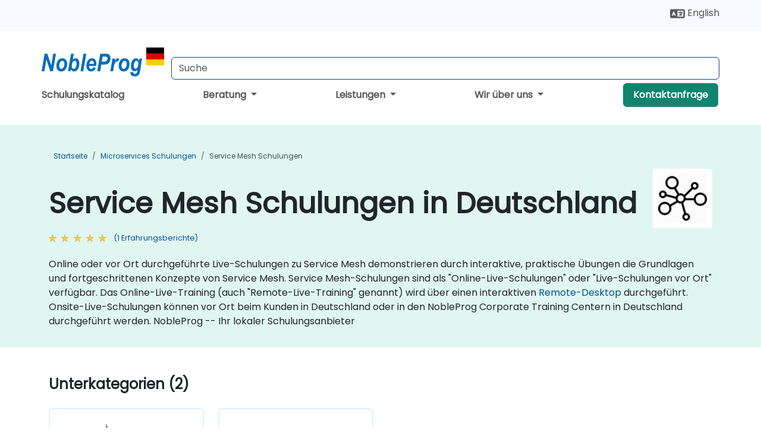

--- FILE ---
content_type: text/html; charset=UTF-8
request_url: https://www.nobleprog.de/service-mesh-schulungen
body_size: 12620
content:
<!DOCTYPE html>
<html lang="de" translate="no">
<head>
    <meta http-equiv="content-type" content="text/html; charset=utf-8">
    <meta name="viewport" content="width=device-width,initial-scale=1,maximum-scale=5,user-scalable=yes">
    <meta http-equiv="X-UA-Compatible" content="IE=edge">
    <meta name="HandheldFriendly" content="true">
        <link rel="canonical" href="https://www.nobleprog.de/service-mesh-schulungen">
        <meta name="description" content="Online oder vor Ort durchgeführte Live-Schulungen zu Service Mesh demonstrieren durch interaktive, praktische Übungen die Grundlagen und fortgeschrittenen Konzepte von Service Mesh. Service Mesh-Schulungen sind als &quot;Online-Live-Schulungen&quot; oder &quot;Live-Schulungen vor Ort&quot; verfügbar. Das Online-Live-Training (auch &quot;Remote-Live-Training&quot; genannt) wird über einen interaktiven Remote-Desktop durchgeführt. Onsite-Live-Schulungen können vor Ort beim Kunden in Deutschland oder in den NobleProg Corporate Training Centern in Deutschland durchgeführt werden. NobleProg -- Ihr lokaler Schulungsanbieter">
    <meta property="og:description" content="Online oder vor Ort durchgeführte Live-Schulungen zu Service Mesh demonstrieren durch interaktive, praktische Übungen die Grundlagen und fortgeschrittenen Konz">
    <link rel="alternate" href="https://www.nobleprog.de/service-mesh-schulungen" hreflang="x-default">
<link rel="alternate" href="https://www.nobleprog.de/service-mesh-schulungen" hreflang="de-de">
<link rel="alternate" href="https://www.nobleprog.de/service-mesh-schulungen" hreflang="de">
<link rel="alternate" href="https://www.nobleprog.de/en/service-mesh-training" hreflang="en-de">
<link rel="alternate" href="https://www.nobleprog.de/en/service-mesh-training" hreflang="en">

        <meta name="keywords" content="Service Mesh Schulung, Service Mesh boot camp, Service Mesh Abendkurse, Service Mesh Wochenendkurse">

    <link rel="preload" href="/npfrontend/nplib/css/poppins2.woff2" as="font" type="font/woff2" crossorigin>
    <link rel="preload" href="/npfrontend/nplib/plugins/fontawesome/webfonts/fa-solid-900-cust.woff2" as="font" type="font/woff2" crossorigin>
    <link rel="preconnect" href="https://piwik.nobleprog.com" crossorigin="anonymous">
    <link rel="preconnect" href="https://lhc.nobleprog.com" crossorigin="anonymous">
    <link rel="preload" href="/npfrontend/nplib/css/bootstrap/bootstrap-cust.min.css" as="style">
    <link rel="preload" href="/npfrontend/nplib/css/all.min.css?np032" as="style" media="screen">
    <link rel="preload" href="/npfrontend/nplib/js/jquery/jquery-4.0.0-beta.2.min.js" as="script">
    <link rel="preload" href="/npfrontend/nplib/js/bootstrap/bootstrap.bundle-cust.min.js" as="script">
    <link rel="preload" href="/npfrontend/nplib/js/custom/main.js?np005" as="script">
    <link rel="preload" href="/npfrontend/nptemplates/topmenu.min.js" as="script">
    <link rel="preload" href="/npfrontend/nplib/np_live_chat/np_live_chat.js" as="script">

    <link rel="preload" href="/npfrontend/nplib/js/custom/np-carousel/np-carousel.min.js" as="script">
    <link rel="preload" href="/npfrontend/nplib/js/custom/np-carousel/np-carousel.min.css" as="style" media="screen">
    <link rel="preload" href="/npfrontend/nplib/js/piwik.js" as="script">
    <title>Service Mesh Schulungen in Deutschland</title>

    <link href="/npfrontend/nplib/css/bootstrap/bootstrap-cust.min.css" rel="stylesheet" type="text/css">
    <link href="/npfrontend/nplib/css/all.min.css?np032" rel="stylesheet" type="text/css" media="screen">
    <link href="/npfrontend/nplib/js/custom/np-carousel/np-carousel.min.css" rel='stylesheet' type="text/css" media="screen">

    <!-- Define Javascript Libraries -->
    <script src="/npfrontend/nplib/js/jquery/jquery-4.0.0-beta.2.min.js"></script>
    <script src="/npfrontend/nplib/js/bootstrap/bootstrap.bundle-cust.min.js"></script>
    <script src="/npfrontend/nplib/js/custom/main.js?np005"></script>
    <script src="/npfrontend/nplib/js/custom/np-carousel/np-carousel.min.js"></script>

<!-- Open Graph -->
<meta property="og:title" content="Service Mesh Schulungen in Deutschland">
<meta property="og:url" content="https://www.nobleprog.de/service-mesh-schulungen">
<meta property="og:image" content="https://www.nobleprog.de/npfrontend/assets/images/opengraph/nobleprog-website.svg">
<meta property="og:type" content="website">
<meta name="author" content="NobleProg">

    <!-- MATOMO START - PIWIK -->
    <script>
        var _paq = _paq || [];
        _paq.push(['enableHeartBeatTimer', 10]);
        var dimensions = {"dimension4":"www.nobleprog.de"};
        _paq.push(['trackPageView', window.document.title, dimensions]);
        _paq.push(['enableLinkTracking']);
        (function() {
            var u = "//piwik.nobleprog.com/";
            _paq.push(['setTrackerUrl', u + 'piwik.php']);
            _paq.push(['setSiteId', 2]);
            _paq.push(["setDoNotTrack", 1]);
            var d = document,
                g = d.createElement('script'),
                s = d.getElementsByTagName('script')[0];
            g.type = 'text/javascript';
            g.async = true;
            g.defer = true;
            g.src = '/npfrontend/nplib/js/piwik.js';
            s.parentNode.insertBefore(g, s);
        })();
    </script>
    <!-- MATOMO END -->
    
    <!-- JSERR START -->
        <!-- End JSERR -->

    <link rel="icon" type="image/png" href="/favicon.png">
            <script>
            var Backdrop = {"settings":{"livechat":{"language":"\/ger","department":6,"lhc_url":"lhc.nobleprog.com","domain":"https:\/\/www.nobleprog.de\/"}}};
        </script>
        <script defer src="/npfrontend/nplib/np_live_chat/np_live_chat.js"></script>
    </head>

<body>
    <style>.sales-area-item{color:var(--link-grey);text-decoration:none;text-align:left;} .sales-area-item:hover{color:var(--bs-link-color)}</style>
    <nav id="contact-nav" class="container-fluid">
        <div class="container d-flex align-items-center justify-content-lg-end overflow-hidden" style='column-gap:14px; '>
                        <div id="lang-switch-links2">
                    <a title='Select Site Language' href='/en/service-mesh-training'><svg height='20px' viewBox='0 0 640 512'><use xlink:href='/npfrontend/assets/icons.svg#icon-lang-switch'></use></svg><span class='d-none d-lg-inline'> English</span></a>               </div>
                        <a id="selected-phone-anchor" class='d-none' href="tel:" rel="nofollow" onclick="return window.innerWidth < 768;" title="Telefonnummer für Kontakt">
                <svg width="18" height="18" viewBox="0 0 24 24"><use xlink:href="/npfrontend/assets/icons.svg#icon-phone"></use></svg>
                                                <span id="selected-phone-anchor-text"></span>
            </a>
            <a href="mailto: ?>" id="selected-email-anchor" class='d-none' title="Kontaktieren Sie uns per E-Mail">
            <svg width="18" height="18" viewBox="0 0 24 24"><use xlink:href="/npfrontend/assets/icons.svg#icon-envelope"></use></svg>
                <span class="np_mail" id='selected-email-anchor-text'></span>
            </a>
            <a class="btn-green btn-contactus d-lg-none" href="/contact-us">Kontaktanfrage</a>

                    </div>
    </nav>
        <script> const language_url = ''; getContactInfo(language_url); </script>

    <div id="choose-country-region" class="container topmenu">
        <nav class="navbar navbar-expand-md">
            <div class='d-flex w-100 justify-content-between'>
                <div class="d-flex align-items-md-end align-items-start flex-column flex-md-row w-100 gap-md-1">
                    <a href="/" title="Service Mesh Schulungen in Deutschland" class="d-flex w-md-50">
                        <svg width="206" height="50" viewBox="0 0 206 30">
    <!-- Logotype -->
    <use xlink:href="/npfrontend/assets/icons.svg#logotype" />
    <!-- Flag -->
    <use xlink:href="/npfrontend/assets/icons.svg#flag-de" x="176" y="-10" />
</svg>                    </a>
                    <form id="searchBarForm" method="GET" action="https://search.nobleprog.com" target="_blank" class="flex-grow-1 w-100 w-md-50" style="padding-left: 12px;">
                        <input type="text" name="q" style="border: 1px solid var(--bg-blue-dark);" autocomplete="on" class="form-control" aria-label="Search Courses" placeholder="Suche" size="10" maxlength="128" required="">
                        <input type="hidden" name="np_site" value="www.nobleprog.de">
                        <input type="hidden" name="lang" value="de">
                    </form>
                </div>
                <div class="mobile-menu">
                    <button class="navbar-toggler collapsed border-0" type="button" data-bs-toggle="collapse" data-bs-target="#navbarSupportedContent" aria-controls="navbarSupportedContent" aria-expanded="false" aria-label="Toggle navigation">
                        <span class="navbar-toggler-icon"></span>
                        <span class="navbar-toggler-icon"></span>
                        <span class="navbar-toggler-icon"></span>
                    </button>
                </div>
            </div>
            <div class="topmenu-navs collapse navbar-collapse" id="navbarSupportedContent">
                <ul class="nav-tabs navbar-nav" style="align-items: baseline;">
        <li class="col-md-auto menu menu-link lowercase"><a class="d-block" href="/schulungen">Schulungskatalog</a></li>
    <li class="col-md-auto menu dropdown nav-dropdown">
        <a class="dropdown-toggle main-nav-dropdown-toggle" data-bs-toggle="dropdown" href="#">
            Beratung            <b class="caret"></b>
        </a>
        <ul class="dropdown-menu main-nav-dropdown dropdown-index dropdown-menu-end">

                                <li><a class="d-block" href="/consultancy">Unser Ansatz</a></li>
                <li class='list-group-item'>
            <form action='/enquiry-v2?type=consultancy' method='GET'>
                <input type='hidden' name='type' value='consultancy'>
                <button class='btn btn-link text-decoration-none' >Beratungsanfrage</button>
            </form>
        </li>                    <li><a class="d-block" href="/consultancy-catalogue">Beratungskatalog</a></li>
                
        </ul>
    </li>

    <li class="col-md-auto menu dropdown nav-dropdown">
        <a class="dropdown-toggle main-nav-dropdown-toggle" data-bs-toggle="dropdown" href="#">
            Leistungen            <b class="caret"></b>
        </a>
        <ul class="dropdown-menu main-nav-dropdown dropdown-index dropdown-menu-end">

                                <li><a class="d-block" href="/digital-transformation">Digitale Transformation</a></li>
                                    <li><a class="d-block" href="/managed-training-services">Verwaltete Schulungsdienstleistung</a></li>
                                    <li><a class="d-block" href="/instructor-led-online-training-courses">Plattform für Schulungen</a></li>
                                    <li class="dropdown dropdown-sub-menu-container dropend">
                        <a class="dropdown-toggle dropdown-toggle-sub-menu" href="#" id="dropdownSubMenu" data-bs-toggle="dropdown">
                            <span class='dropdown-sub-menu-title'>
                                Reskilling                            </span>
                            <b class="caret"></b>
                        </a>
                        <ul class="dropdown-menu dropdown-sub-menu" aria-labelledby="dropdownSubMenu">
                                                            <li><a class="d-block" href="/what-is-reskilling">Was bedeutet Reskilling?</a></li>
                                                            <li><a class="d-block" href="/our-approach">Unser Ansatz</a></li>
                                                            <li><a class="d-block" href="/our-experience">Unsere Erfahrung</a></li>
                                                            <li><a class="d-block" href="/our-bootcamps">Unsere Bootcamps</a></li>
                                                    </ul>
                    </li>
                                <li><a class="d-block" href="/resources">Ressourcen</a></li>
                
        </ul>
    </li>

    <li class="col-md-auto menu dropdown nav-dropdown">
        <a class="dropdown-toggle main-nav-dropdown-toggle" data-bs-toggle="dropdown" href="#">
            Wir über uns            <b class="caret"></b>
        </a>
        <ul class="dropdown-menu main-nav-dropdown dropdown-index dropdown-menu-end">

                                <li><a class="d-block" href="/about-us">Wir über uns</a></li>
                                    <li><a class="d-block" href="/reason-for-existence">Firmenphilosophie</a></li>
                                    <li><a class="d-block" href="/certifications">Partner & Mitgliedschaften</a></li>
                                    <li><a class="d-block" href="/training-methods">Schulungsmethoden</a></li>
                                    <li><a class="d-block" href="/clients-and-references">Kunden</a></li>
                                    <li><a class="d-block" href="/e-certificate">E-Zertifikat</a></li>
                                    <li><a class="d-block" href="/testimonials">Erfahrungsberichte</a></li>
                                    <li><a class="d-block" href="/careers">Karrieren</a></li>
                                    <li><a class="d-block" href="/terms-and-conditions">T&C</a></li>
                                    <li><a class="d-block" href="/faqs">FAQ</a></li>
                
        </ul>
    </li>

    <li class='col-md-auto menu menu-link lowercase d-none d-lg-block'>
        <a class="btn-green btn-contactus" href="/contact-us">Kontaktanfrage</a>
    </li>
    
</ul>

<style>
    .course-catalogue-menu .columns:hover{
        background-color: inherit!important;
    }
.dropdown-sub-menu-container .dropdown-menu {
    display:none;
    margin-top: 0;
}
.dropdown-sub-menu-container:hover>.dropdown-sub-menu {display:block}
.dropdown-sub-menu-container.dropend .dropdown-toggle::after{
    border-top:0.35em solid transparent;
    border-bottom:0.35em solid transparent;
    border-left:0.35em solid
}

@media screen and (min-width: 769px) {
    .dropend:hover>.dropdown-sub-menu {
        position:absolute;
        top:0;
        left:100%
    }
    .dropdown-toggle-sub-menu>span {
        display:inline-block;
        width:90%
    }
}
</style>
<script async src="/npfrontend/nptemplates/topmenu.min.js"></script>            </div>
        </nav>
    </div>

    <!--CONTENT CONTAINER-->
    <main id="content-container">
        <style>
.category-header{display:flex;align-items:center;justify-content:space-between}
.category-header img{
    /* padding-top:2.5rem; */
    padding:.5rem;
    background-color:white;
    border-radius:6px;
    width:100px;height:100px;}
    #overview-text {padding-bottom:1em}
</style>
<div class="category-banner banner-header">
        <div class="container-fluid lightgreen">
        <div class="container main-breadcrumb">
            <div class="row col-md-12">
                    <nav aria-label="breadcrumb">
        <ol class="breadcrumb">
                                <li class="breadcrumb-item">
                        <a href="/">Startseite</a>
                    </li>
                                    <li class="breadcrumb-item">
                        <a href="/microservices-schulungen">Microservices Schulungen</a>
                    </li>
                                    <li class="breadcrumb-item active">
                        <a href="/service-mesh-schulungen" class="last-breadcrumb">Service Mesh Schulungen</a>
                    </li>
                        </ol>
    </nav>
            </div>
        </div>
    </div>
        <div class="container-fluid lightgreen">
        <div class="container">
            <div class="row">
                <div class="col-md-12">
                    <div class="category-header">
                        <h1 class="category-title" style="margin-bottom:-8px;">Service Mesh Schulungen in Deutschland</h1>
                                                    <div class="category-linkbox">
                                <img loading="eager" src="/sites/hitrahr/files/category_images/height35_scale/service-mesh-training.png" alt="Service Mesh Schulungen in Deutschland">                            </div>
                                            </div>
                                                            <a class='category-stars d-inline-block' href="#category-testimonials-list">
                        <div class="ratings">
                            <div class="empty-stars"></div>
                            <div id="category-colored-star" class="full-stars" data-rating="5"></div>
                        </div>
                        <span class="feedback">
                            (1 Erfahrungsberichte)
                        </span>
                    </a>
                                                            <div id="overview-text">
                        <p>Online oder vor Ort durchgeführte Live-Schulungen zu Service Mesh demonstrieren durch interaktive, praktische Übungen die Grundlagen und fortgeschrittenen Konzepte von Service Mesh.



Service Mesh-Schulungen sind als "Online-Live-Schulungen" oder "Live-Schulungen vor Ort" verfügbar. Das Online-Live-Training (auch "Remote-Live-Training" genannt) wird über einen interaktiven <a href="https://www.dadesktop.com/">Remote-Desktop</a> durchgeführt. Onsite-Live-Schulungen können vor Ort beim Kunden in Deutschland oder in den NobleProg Corporate Training Centern in Deutschland durchgeführt werden.



NobleProg -- Ihr lokaler Schulungsanbieter</p>                    </div>
                </div>
            </div>
        </div>
    </div>
                <div class="container mt-5 mb-4">
            <div class="row">
    <div class="col-md-12">
        <h3>
            Unterkategorien (2)        </h3>
    </div>
</div>
<div class="row">
            <div class="col-xxl-2 col-md-3 col-6 category-linkbox">
            <a class="card card-body upcoming-card" href="/istio-schulungen">
                <img loading="lazy" src="/sites/hitrahr/files/category_images/height35_scale/istio-training.png" alt="Istio">                <h4 class="mt-2" style="font-size:1rem;">Istio</h4>
            </a>
        </div>
            <div class="col-xxl-2 col-md-3 col-6 category-linkbox">
            <a class="card card-body upcoming-card" href="/envoy-proxy-schulungen">
                <img loading="lazy" src="/sites/hitrahr/files/category_images/height35_scale/envoy-proxy-training.png" alt="Envoy Proxy">                <h4 class="mt-2" style="font-size:1rem;">Envoy Proxy</h4>
            </a>
        </div>
    </div>        </div>
    </div>

<div class="container-fluid lightblue pt-4 pb-4">
    <div class="container">
            <div class="row">
        <h3 class="mb-3 mb-sm-4">Erkunden Sie unsere Kurse</h3>
                                    <div class="col-sm-12 col-lg-4 mb-4 cursor-pointer" onclick="location.href='/cc/istio';">
                    <div class="outline-course-box">
                        <a href="/cc/istio" >
                            <h2 class="text-black hover-text-underline elipsis">Erstellen eines Service Mesh mit Istio und Kubernetes</h2>
                        </a>
                        <span class="course-outline-hours">
                            <i class="fa fa-clock"></i>
                            14 Stunden                        </span>
                        <div class="cat-course-desc related">
                            <div role="definition" class="elipsis e4 course-def">
                                <p>    Istio ist ein quelloffener Service Mesh, der auf Kubernetes läuft, um sicher, beobachtbare und verwalbare Verbindungen zwischen Microservices bereitzustellen. Durch die Nutzung von Istios Envoy-basierten Sidecar-Proxys können Teams Richtlinien erzwingen, Kommunikation mit mTLS sichern, tiefgreifende Sichtbarkeit in den Datenverkehr gewinnen und Skalierbarkeit verbessern.</p><p>    Diese von einem Trainer geleitete Live-Training (online oder vor Ort) richtet sich an fortgeschrittene Ingenieure, die Microservices-Anwendungen mit Istio auf Kubernetes bereitstellen, sichern und verwalten möchten.</p><p>    Am Ende dieses Trainings werden die Teilnehmer in der Lage sein:</p><ul>    <li>        Istio auf Kubernetes-Clustern zu installieren und zu konfigurieren.    </li>    <li>        Service Mesh-Konzepte wie Verkehrsmanagement, Sicherheit und Beobachtbarkeit zu verstehen und anzuwenden.    </li>    <li>        Microservices-Anwendungen in einem Istio-Service Mesh bereitzustellen.    </li>    <li>        Dienst-zu-Dienst-Kommunikation mit mutual TLS (mTLS) und Zero Trust-Prinzipien zu sichern.    </li>    <li>        Microservices mit Prometheus, Grafana und Jaeger zu überwachen, zu tracen und zu troubleshooten.    </li>    <li>        Istio mit Calico für erweiterte Netzwerkrichtlinien und Sicherheit zu integrieren.    </li></ul><p>    <strong>Kursformat</strong></p><ul>    <li>        Interaktive Vorlesung und Diskussion.    </li>    <li>        Viele Übungen und Praxisübungen.    </li>    <li>        Hands-on-Implementierung in einer Live-Lab-Umgebung.    </li></ul><p>    <strong>Kursanpassungsoptionen</strong></p><ul>    <li>        Für ein angepasstes Training für diesen Kurs kontaktieren Sie uns, um die Anforderungen zu besprechen.    </li></ul>                            </div>
                            <div class='hover-text-underline' style='color:var(--bs-link-color);'> Mehr Informationen...</div>
                        </div>
                    </div>
                </div>
        <script type="application/ld+json">{
    "@context": "http://schema.org",
    "@type": "Course",
    "courseCode": "istio",
    "name": "Erstellen eines Service Mesh mit Istio und Kubernetes",
    "description": "    Istio ist ein quelloffener Service Mesh, der auf Kub...",
    "provider": {
        "@type": "Organization",
        "name": "NobleProg"
    },
    "offers": {
        "@type": "Offer",
        "category": "Paid"
    },
    "hasCourseInstance": {
        "@type": "CourseInstance",
        "courseMode": "Onsite",
        "courseWorkload": "PT14H"
    }
}</script>                <div class="col-sm-12 col-lg-4 mb-4 cursor-pointer" onclick="location.href='/cc/envoyproxy';">
                    <div class="outline-course-box">
                        <a href="/cc/envoyproxy" >
                            <h2 class="text-black hover-text-underline elipsis">Envoy Proxy: Moderner Service-Proxy und Datenebene für Service Meshes</h2>
                        </a>
                        <span class="course-outline-hours">
                            <i class="fa fa-clock"></i>
                            14 Stunden                        </span>
                        <div class="cat-course-desc related">
                            <div role="definition" class="elipsis e4 course-def">
                                <p>    Envoy Proxy ist ein hochleistungs-fähiger Edge- und Service-Proxy, der ursprünglich bei Lyft entwickelt wurde und nun als CNCF-Projekt in cloudbasierten Infrastrukturen weit verbreitet ist. Envoy fungiert als universelle Datenebene in Service-Mesh-Architekturen und ermöglicht dynamische Routing-Strategien, Observabilität und Zero Trust-Sicherheit für Microservices.</p><p>    Diese von einem Trainer geleitete Live-Schulung (online oder vor Ort) richtet sich an fortgeschrittene Ingenieure, die lernen möchten, Envoy Proxy in modernen Microservice- und Service-Mesh-Umgebungen bereitzustellen, zu konfigurieren und zu betreiben.</p><p>    Am Ende dieser Schulung werden die Teilnehmer folgendes können:</p><ul>    <li>        Envoy Proxy in Standalone- und Kubernetes-Umgebungen installieren und konfigurieren.    </li>    <li>        Verstehen Sie die Architektur von Envoy, einschließlich Filtern, Clustern und Listenern.    </li>    <li>        Traffic-Management-Richtlinien wie Wiederholungsversuche, Circuit Breaking und Load Balancing konfigurieren.    </li>    <li>        Sichere Kommunikation mit TLS/mTLS sicherstellen und Zero Trust-Prinzipien durchsetzen.    </li>    <li>        Envoy-Funktionalität mit WebAssembly (WASM)-Filtern erweitern.    </li>    <li>        Envoy in Service-Meshes wie Istio und Consul integrieren.    </li>    <li>        Microservice-Traffic mithilfe der Observabilität-Funktionen von Envoy überwachen, tracen und troubleshooten.    </li></ul><p>    <strong>Kursformat</strong></p><ul>    <li>        Interaktive Vorlesung und Diskussion.    </li>    <li>        Viele Übungen und Praxisübungen.    </li>    <li>        Hands-on-Implementierung in einer Live-Lab-Umgebung.    </li></ul><p>    <strong>Kursanpassungsmöglichkeiten</strong></p><ul>    <li>        Für eine angepasste Schulung für diesen Kurs kontaktieren Sie uns bitte, um die Details zu besprechen.    </li></ul>                            </div>
                            <div class='hover-text-underline' style='color:var(--bs-link-color);'> Mehr Informationen...</div>
                        </div>
                    </div>
                </div>
        <script type="application/ld+json">{
    "@context": "http://schema.org",
    "@type": "Course",
    "courseCode": "envoyproxy",
    "name": "Envoy Proxy: Moderner Service-Proxy und Datenebene f\u00fcr Service Meshes",
    "description": "    Envoy Proxy ist ein hochleistungs-f\u00e4higer Edge- und ...",
    "provider": {
        "@type": "Organization",
        "name": "NobleProg"
    },
    "offers": {
        "@type": "Offer",
        "category": "Paid"
    },
    "hasCourseInstance": {
        "@type": "CourseInstance",
        "courseMode": "Onsite",
        "courseWorkload": "PT14H"
    }
}</script>                <div class="col-sm-12 col-lg-4 mb-4 cursor-pointer" onclick="location.href='/cc/kumakbn';">
                    <div class="outline-course-box">
                        <a href="/cc/kumakbn" >
                            <h2 class="text-black hover-text-underline elipsis">Kuma Kubernetes</h2>
                        </a>
                        <span class="course-outline-hours">
                            <i class="fa fa-clock"></i>
                            35 Stunden                        </span>
                        <div class="cat-course-desc related">
                            <div role="definition" class="elipsis e4 course-def">
                                <p><span>Nach Abschluss dieses professionellen Trainings werden die Teilnehmer die notwendigen Kenntnisse und Fähigkeiten erworben haben, um Kuma Service Mesh in Kubernetes-Umgebungen effektiv zu implementieren, zu verwalten und zu skalieren. Sie werden fortgeschrittene Funktionen für Verkehrsrouting, Observabilität und Sicherheit implementieren können, um die Leistung und Zuverlässigkeit ihrer microservice-basierten Anwendungen zu optimieren.</span></p>                            </div>
                            <div class='hover-text-underline' style='color:var(--bs-link-color);'> Mehr Informationen...</div>
                        </div>
                    </div>
                </div>
        <script type="application/ld+json">{
    "@context": "http://schema.org",
    "@type": "Course",
    "courseCode": "kumakbn",
    "name": "Kuma Kubernetes",
    "description": "Nach Abschluss dieses professionellen Trainings werden d...",
    "provider": {
        "@type": "Organization",
        "name": "NobleProg"
    },
    "offers": {
        "@type": "Offer",
        "category": "Paid"
    },
    "hasCourseInstance": {
        "@type": "CourseInstance",
        "courseMode": "Onsite",
        "courseWorkload": "PT35H"
    }
}</script>        <p style="margin-bottom:0">Zuletzt aktualisiert: <time datetime="2025-11-03">2025-11-03</time></p>
    </div>
    </div>
</div>
    <div class="container" id="category-testimonials-list">
        <div class="row">
            <div class="col-sm-12">
                <h3 class="mt-4 mb-3"><i class="fa fa-comments"></i>Erfahrungsberichte(1)</h3>
            </div>
            <div>
    <div class="np-testimonial-carousel">
        <div class="np-carousel-container">
                            <div class="testimonial-card np-carousel-item">
                    <p class="elipsis e4 mb-0">die technische Vorbereitung von Lehrkräften</p>
                    <div class="course-outline-stars">
                        <div class="ratings">
                            <div class="empty-stars"></div>
                            <div id="testimonial-colored-star-tes240506eaf1" class="full-stars" data-rating="5.0"></div>
                        </div>
                    </div>
                    <h4 class="delegate-company elipsis e3">Giorgio  - Asystel-BDF S.p.A.</h4>
                                            <h5 class="testimonials-title">Kurs - Creating a Service Mesh with Istio and Kubernetes</h5>
                                                                <p><small class="testimonials-mt">Maschinelle Übersetzung</small></p>
                                    </div>
                                    </div>
    </div>
</div>
<script>
    initNpCarousel({
        carouselClass: '.np-testimonial-carousel', // Carousel container selector
        autoplayTransitionCss: '3s'
    });
</script>        </div>
    </div>
<div class="container pt-4 pb-4">
    <h3 class="mb-3"><i class="fa fa-calendar-star"></i>Kommende Kurse</h3>
    <div class='np-carousel-upcoming-course'>
        <span class="np-carousel-btn back-btn" role="button" aria-label="upcomming courses back slide carousel"></span> <!-- Back button -->
        <div class="np-carousel-container">
                            <div class="np-carousel-item upcoming-course">
                    <form action="/cc/kumakbn" method="get" class="uc-form">
                        <div class="card card-body mb-3 uc-card" onclick="this.closest('form').submit();">
                            <h4 class="card-title elipsis e3">Kuma Kubernetes</h4>
                            <div class="course-outline-calendar svg-info">
                                <i class="fa fa-calendar-day"></i>
                                2026-02-18 09:30                            </div>
                            <div class="course-outline-hours svg-info">
                                <i class="fa fa-clock"></i>
                                35 Stunden                            </div>
                            <div class="course-outline-location svg-info">
                                <i class="fa fa-map-marker-alt"></i>
                                München                            </div>
                                                            <div class="container">
                                    <div class="row">
                                        <div class="col-md-6 text-center price-card-sect">
                                            <span class="card-price"> 8680 EUR</span>
                                            <span class="uc-remote">(Online)</span>
                                        </div>
                                                                                <div class="col-md-6 text-center price-card-sect">
                                            <span class="card-price"> 9680 EUR</span>
                                            <span class="uc-classroom">(Schulungsraum)</span>
                                        </div>
                                                                            </div>
                                </div>
                                                    </div>
                        <input type="hidden" name="venue" value="de_24017">
                        <input type="hidden" name="start-date" value="2026-02-18">
                    </form>

                </div>
                <script type="application/ld+json">{
    "@context": "http://schema.org",
    "@type": "EducationEvent",
    "name": "Kuma Kubernetes",
    "description": "Kurs\u00fcbersicht:\u00a0Implementierung und Verwaltung von Kuma S...",
    "startDate": "2026-02-18",
    "url": "https://www.nobleprog.de/cc/kumakbn",
    "offers": {
        "@type": "Offer",
        "price": "9680",
        "priceCurrency": "EUR",
        "url": "https://www.nobleprog.de/cc/kumakbn",
        "availability": "http://schema.org/InStock",
        "validFrom": "2025-11-18"
    },
    "duration": "PT35H",
    "location": [
        {
            "@type": "VirtualLocation",
            "url": "https://www.dadesktop.com"
        },
        {
            "@type": "Place",
            "name": "M\u00fcnchen",
            "address": {
                "@type": "PostalAddress",
                "streetAddress": "Landshuter Allee 8-10",
                "addressLocality": "M\u00fcnchen",
                "postalCode": "80637",
                "addressCountry": "DE"
            }
        }
    ],
    "endDate": "2026-02-23",
    "eventAttendanceMode": "https://schema.org/MixedEventAttendanceMode",
    "eventStatus": "https://schema.org/EventScheduled",
    "performer": {
        "@type": "Organization",
        "name": "NobleProg"
    },
    "organizer": {
        "@type": "Organization",
        "name": "NobleProg",
        "url": "https://www.nobleprog.de/"
    },
    "image": [
        "https://www.nobleprog.de/sites/all/themes/common_images/logo/1x1/logo.gif",
        "https://www.nobleprog.de/sites/all/themes/common_images/logo/4x3/logo.gif",
        "https://www.nobleprog.de/sites/all/themes/common_images/logo/16x9/logo.gif"
    ]
}</script>                            <div class="np-carousel-item upcoming-course">
                    <form action="/cc/envoyproxy" method="get" class="uc-form">
                        <div class="card card-body mb-3 uc-card" onclick="this.closest('form').submit();">
                            <h4 class="card-title elipsis e3">Envoy Proxy: Moderner Service-Proxy und Datenebene für Service Meshes</h4>
                            <div class="course-outline-calendar svg-info">
                                <i class="fa fa-calendar-day"></i>
                                2026-03-04 09:30                            </div>
                            <div class="course-outline-hours svg-info">
                                <i class="fa fa-clock"></i>
                                14 Stunden                            </div>
                            <div class="course-outline-location svg-info">
                                <i class="fa fa-map-marker-alt"></i>
                                Köln                            </div>
                                                            <div class="container">
                                    <div class="row">
                                        <div class="col-md-6 text-center price-card-sect">
                                            <span class="card-price"> 3472 EUR</span>
                                            <span class="uc-remote">(Online)</span>
                                        </div>
                                                                                <div class="col-md-6 text-center price-card-sect">
                                            <span class="card-price"> 3872 EUR</span>
                                            <span class="uc-classroom">(Schulungsraum)</span>
                                        </div>
                                                                            </div>
                                </div>
                                                    </div>
                        <input type="hidden" name="venue" value="de_24014">
                        <input type="hidden" name="start-date" value="2026-03-04">
                    </form>

                </div>
                <script type="application/ld+json">{
    "@context": "http://schema.org",
    "@type": "EducationEvent",
    "name": "Envoy Proxy: Moderner Service-Proxy und Datenebene f\u00fcr Service Meshes",
    "description": "    Envoy Proxy ist ein hochleistungs-f\u00e4higer Edge- und ...",
    "startDate": "2026-03-04",
    "url": "https://www.nobleprog.de/cc/envoyproxy",
    "offers": {
        "@type": "Offer",
        "price": "3872",
        "priceCurrency": "EUR",
        "url": "https://www.nobleprog.de/cc/envoyproxy",
        "availability": "http://schema.org/InStock",
        "validFrom": "2025-12-04"
    },
    "duration": "PT14H",
    "location": [
        {
            "@type": "VirtualLocation",
            "url": "https://www.dadesktop.com"
        },
        {
            "@type": "Place",
            "name": "K\u00f6ln",
            "address": {
                "@type": "PostalAddress",
                "streetAddress": "Theodor-Heuss-Ring 23",
                "addressLocality": "K\u00f6ln, NW",
                "postalCode": "50668",
                "addressCountry": "DE"
            }
        }
    ],
    "endDate": "2026-03-06",
    "eventAttendanceMode": "https://schema.org/MixedEventAttendanceMode",
    "eventStatus": "https://schema.org/EventScheduled",
    "performer": {
        "@type": "Organization",
        "name": "NobleProg"
    },
    "organizer": {
        "@type": "Organization",
        "name": "NobleProg",
        "url": "https://www.nobleprog.de/"
    },
    "image": [
        "https://www.nobleprog.de/sites/all/themes/common_images/logo/1x1/logo.gif",
        "https://www.nobleprog.de/sites/all/themes/common_images/logo/4x3/logo.gif",
        "https://www.nobleprog.de/sites/all/themes/common_images/logo/16x9/logo.gif"
    ]
}</script>                            <div class="np-carousel-item upcoming-course">
                    <form action="/cc/envoyproxy" method="get" class="uc-form">
                        <div class="card card-body mb-3 uc-card" onclick="this.closest('form').submit();">
                            <h4 class="card-title elipsis e3">Envoy Proxy: Moderner Service-Proxy und Datenebene für Service Meshes</h4>
                            <div class="course-outline-calendar svg-info">
                                <i class="fa fa-calendar-day"></i>
                                2026-03-18 09:30                            </div>
                            <div class="course-outline-hours svg-info">
                                <i class="fa fa-clock"></i>
                                14 Stunden                            </div>
                            <div class="course-outline-location svg-info">
                                <i class="fa fa-map-marker-alt"></i>
                                Frankfurt am Main                            </div>
                                                            <div class="container">
                                    <div class="row">
                                        <div class="col-md-6 text-center price-card-sect">
                                            <span class="card-price"> 3472 EUR</span>
                                            <span class="uc-remote">(Online)</span>
                                        </div>
                                                                                <div class="col-md-6 text-center price-card-sect">
                                            <span class="card-price"> 3872 EUR</span>
                                            <span class="uc-classroom">(Schulungsraum)</span>
                                        </div>
                                                                            </div>
                                </div>
                                                    </div>
                        <input type="hidden" name="venue" value="de_24015">
                        <input type="hidden" name="start-date" value="2026-03-18">
                    </form>

                </div>
                <script type="application/ld+json">{
    "@context": "http://schema.org",
    "@type": "EducationEvent",
    "name": "Envoy Proxy: Moderner Service-Proxy und Datenebene f\u00fcr Service Meshes",
    "description": "    Envoy Proxy ist ein hochleistungs-f\u00e4higer Edge- und ...",
    "startDate": "2026-03-18",
    "url": "https://www.nobleprog.de/cc/envoyproxy",
    "offers": {
        "@type": "Offer",
        "price": "3872",
        "priceCurrency": "EUR",
        "url": "https://www.nobleprog.de/cc/envoyproxy",
        "availability": "http://schema.org/InStock",
        "validFrom": "2025-12-18"
    },
    "duration": "PT14H",
    "location": [
        {
            "@type": "VirtualLocation",
            "url": "https://www.dadesktop.com"
        },
        {
            "@type": "Place",
            "name": "Frankfurt am Main",
            "address": {
                "@type": "PostalAddress",
                "streetAddress": "Domstra\u00dfe 5",
                "addressLocality": "Frankfurt am Main, HE",
                "postalCode": "60528",
                "addressCountry": "DE"
            }
        }
    ],
    "endDate": "2026-03-20",
    "eventAttendanceMode": "https://schema.org/MixedEventAttendanceMode",
    "eventStatus": "https://schema.org/EventScheduled",
    "performer": {
        "@type": "Organization",
        "name": "NobleProg"
    },
    "organizer": {
        "@type": "Organization",
        "name": "NobleProg",
        "url": "https://www.nobleprog.de/"
    },
    "image": [
        "https://www.nobleprog.de/sites/all/themes/common_images/logo/1x1/logo.gif",
        "https://www.nobleprog.de/sites/all/themes/common_images/logo/4x3/logo.gif",
        "https://www.nobleprog.de/sites/all/themes/common_images/logo/16x9/logo.gif"
    ]
}</script>                            <div class="np-carousel-item upcoming-course">
                    <form action="/cc/envoyproxy" method="get" class="uc-form">
                        <div class="card card-body mb-3 uc-card" onclick="this.closest('form').submit();">
                            <h4 class="card-title elipsis e3">Envoy Proxy: Moderner Service-Proxy und Datenebene für Service Meshes</h4>
                            <div class="course-outline-calendar svg-info">
                                <i class="fa fa-calendar-day"></i>
                                2026-04-01 09:30                            </div>
                            <div class="course-outline-hours svg-info">
                                <i class="fa fa-clock"></i>
                                14 Stunden                            </div>
                            <div class="course-outline-location svg-info">
                                <i class="fa fa-map-marker-alt"></i>
                                Düsseldorf                            </div>
                                                            <div class="container">
                                    <div class="row">
                                        <div class="col-md-6 text-center price-card-sect">
                                            <span class="card-price"> 3472 EUR</span>
                                            <span class="uc-remote">(Online)</span>
                                        </div>
                                                                                <div class="col-md-6 text-center price-card-sect">
                                            <span class="card-price"> 3872 EUR</span>
                                            <span class="uc-classroom">(Schulungsraum)</span>
                                        </div>
                                                                            </div>
                                </div>
                                                    </div>
                        <input type="hidden" name="venue" value="de_24021">
                        <input type="hidden" name="start-date" value="2026-04-01">
                    </form>

                </div>
                <script type="application/ld+json">{
    "@context": "http://schema.org",
    "@type": "EducationEvent",
    "name": "Envoy Proxy: Moderner Service-Proxy und Datenebene f\u00fcr Service Meshes",
    "description": "    Envoy Proxy ist ein hochleistungs-f\u00e4higer Edge- und ...",
    "startDate": "2026-04-01",
    "url": "https://www.nobleprog.de/cc/envoyproxy",
    "offers": {
        "@type": "Offer",
        "price": "3872",
        "priceCurrency": "EUR",
        "url": "https://www.nobleprog.de/cc/envoyproxy",
        "availability": "http://schema.org/InStock",
        "validFrom": "2026-01-01"
    },
    "duration": "PT14H",
    "location": [
        {
            "@type": "VirtualLocation",
            "url": "https://www.dadesktop.com"
        },
        {
            "@type": "Place",
            "name": "D\u00fcsseldorf",
            "address": {
                "@type": "PostalAddress",
                "streetAddress": "Mindener Str. 30",
                "addressLocality": "D\u00fcsseldorf",
                "postalCode": "40227",
                "addressCountry": "DE"
            }
        }
    ],
    "endDate": "2026-04-03",
    "eventAttendanceMode": "https://schema.org/MixedEventAttendanceMode",
    "eventStatus": "https://schema.org/EventScheduled",
    "performer": {
        "@type": "Organization",
        "name": "NobleProg"
    },
    "organizer": {
        "@type": "Organization",
        "name": "NobleProg",
        "url": "https://www.nobleprog.de/"
    },
    "image": [
        "https://www.nobleprog.de/sites/all/themes/common_images/logo/1x1/logo.gif",
        "https://www.nobleprog.de/sites/all/themes/common_images/logo/4x3/logo.gif",
        "https://www.nobleprog.de/sites/all/themes/common_images/logo/16x9/logo.gif"
    ]
}</script>                            <div class="np-carousel-item upcoming-course">
                    <form action="/cc/envoyproxy" method="get" class="uc-form">
                        <div class="card card-body mb-3 uc-card" onclick="this.closest('form').submit();">
                            <h4 class="card-title elipsis e3">Envoy Proxy: Moderner Service-Proxy und Datenebene für Service Meshes</h4>
                            <div class="course-outline-calendar svg-info">
                                <i class="fa fa-calendar-day"></i>
                                2026-04-15 09:30                            </div>
                            <div class="course-outline-hours svg-info">
                                <i class="fa fa-clock"></i>
                                14 Stunden                            </div>
                            <div class="course-outline-location svg-info">
                                <i class="fa fa-map-marker-alt"></i>
                                Dresden                            </div>
                                                            <div class="container">
                                    <div class="row">
                                        <div class="col-md-6 text-center price-card-sect">
                                            <span class="card-price"> 3472 EUR</span>
                                            <span class="uc-remote">(Online)</span>
                                        </div>
                                                                                <div class="col-md-6 text-center price-card-sect">
                                            <span class="card-price"> 3872 EUR</span>
                                            <span class="uc-classroom">(Schulungsraum)</span>
                                        </div>
                                                                            </div>
                                </div>
                                                    </div>
                        <input type="hidden" name="venue" value="de_24022">
                        <input type="hidden" name="start-date" value="2026-04-15">
                    </form>

                </div>
                <script type="application/ld+json">{
    "@context": "http://schema.org",
    "@type": "EducationEvent",
    "name": "Envoy Proxy: Moderner Service-Proxy und Datenebene f\u00fcr Service Meshes",
    "description": "    Envoy Proxy ist ein hochleistungs-f\u00e4higer Edge- und ...",
    "startDate": "2026-04-15",
    "url": "https://www.nobleprog.de/cc/envoyproxy",
    "offers": {
        "@type": "Offer",
        "price": "3872",
        "priceCurrency": "EUR",
        "url": "https://www.nobleprog.de/cc/envoyproxy",
        "availability": "http://schema.org/InStock",
        "validFrom": "2026-01-15"
    },
    "duration": "PT14H",
    "location": [
        {
            "@type": "VirtualLocation",
            "url": "https://www.dadesktop.com"
        },
        {
            "@type": "Place",
            "name": "Dresden",
            "address": {
                "@type": "PostalAddress",
                "streetAddress": "Wei\u00dferitzstra\u00dfe 3 ",
                "addressLocality": "Dresden",
                "postalCode": "D-01067",
                "addressCountry": "DE"
            }
        }
    ],
    "endDate": "2026-04-17",
    "eventAttendanceMode": "https://schema.org/MixedEventAttendanceMode",
    "eventStatus": "https://schema.org/EventScheduled",
    "performer": {
        "@type": "Organization",
        "name": "NobleProg"
    },
    "organizer": {
        "@type": "Organization",
        "name": "NobleProg",
        "url": "https://www.nobleprog.de/"
    },
    "image": [
        "https://www.nobleprog.de/sites/all/themes/common_images/logo/1x1/logo.gif",
        "https://www.nobleprog.de/sites/all/themes/common_images/logo/4x3/logo.gif",
        "https://www.nobleprog.de/sites/all/themes/common_images/logo/16x9/logo.gif"
    ]
}</script>                            <div class="np-carousel-item upcoming-course">
                    <form action="/cc/istio" method="get" class="uc-form">
                        <div class="card card-body mb-3 uc-card" onclick="this.closest('form').submit();">
                            <h4 class="card-title elipsis e3">Erstellen eines Service Mesh mit Istio und Kubernetes</h4>
                            <div class="course-outline-calendar svg-info">
                                <i class="fa fa-calendar-day"></i>
                                2026-04-29 09:30                            </div>
                            <div class="course-outline-hours svg-info">
                                <i class="fa fa-clock"></i>
                                14 Stunden                            </div>
                            <div class="course-outline-location svg-info">
                                <i class="fa fa-map-marker-alt"></i>
                                Leipzig                            </div>
                                                            <div class="container">
                                    <div class="row">
                                        <div class="col-md-6 text-center price-card-sect">
                                            <span class="card-price"> 3472 EUR</span>
                                            <span class="uc-remote">(Online)</span>
                                        </div>
                                                                                <div class="col-md-6 text-center price-card-sect">
                                            <span class="card-price"> 3872 EUR</span>
                                            <span class="uc-classroom">(Schulungsraum)</span>
                                        </div>
                                                                            </div>
                                </div>
                                                    </div>
                        <input type="hidden" name="venue" value="de_24020">
                        <input type="hidden" name="start-date" value="2026-04-29">
                    </form>

                </div>
                <script type="application/ld+json">{
    "@context": "http://schema.org",
    "@type": "EducationEvent",
    "name": "Erstellen eines Service Mesh mit Istio und Kubernetes",
    "description": "    Istio ist ein quelloffener Service Mesh, der auf Kub...",
    "startDate": "2026-04-29",
    "url": "https://www.nobleprog.de/cc/istio",
    "offers": {
        "@type": "Offer",
        "price": "3872",
        "priceCurrency": "EUR",
        "url": "https://www.nobleprog.de/cc/istio",
        "availability": "http://schema.org/InStock",
        "validFrom": "2026-01-29"
    },
    "duration": "PT14H",
    "location": [
        {
            "@type": "VirtualLocation",
            "url": "https://www.dadesktop.com"
        },
        {
            "@type": "Place",
            "name": "Leipzig",
            "address": {
                "@type": "PostalAddress",
                "streetAddress": "Arthur-Hoffmann Str.",
                "addressLocality": "Leipzig",
                "postalCode": "04107",
                "addressCountry": "DE"
            }
        }
    ],
    "endDate": "2026-05-01",
    "eventAttendanceMode": "https://schema.org/MixedEventAttendanceMode",
    "eventStatus": "https://schema.org/EventScheduled",
    "performer": {
        "@type": "Organization",
        "name": "NobleProg"
    },
    "organizer": {
        "@type": "Organization",
        "name": "NobleProg",
        "url": "https://www.nobleprog.de/"
    },
    "image": [
        "https://www.nobleprog.de/sites/all/themes/common_images/logo/1x1/logo.gif",
        "https://www.nobleprog.de/sites/all/themes/common_images/logo/4x3/logo.gif",
        "https://www.nobleprog.de/sites/all/themes/common_images/logo/16x9/logo.gif"
    ]
}</script>                    </div>
        <span class="np-carousel-btn next-btn" role="button" aria-label="upcomming courses next slide carousel"></span> <!-- Next button -->
    </div>
</div>
<script>
    initNpCarousel({
        carouselClass: '.np-carousel-upcoming-course', // Carousel container selector
        draggable: false,
        maxItem: 4,
        autoplayInterval: null
    });
</script>
<div id="region-dropdown" class="container-fluid mt-3 mb-3">
    <div class="container">
        <div class="row region-dropdown-container px-0 justify-content-center">
            <div class="col-lg-4 region-dropdown">
                <h3>
                    <svg viewBox="0 0 100 100" height="100" width="100">
                        <use xlink:href="/npfrontend/assets/icons.svg#icon-regions"></use>
                    </svg>
                    <span>Andere Regionen in Deutschland</span>
                </h3>

                <select class="hidden" id="cat-region-dropdown" size="1" name="jumpit" onchange="document.location.href=this.value" aria-label="select region where you want a training">
                    <option selected value="">Standort</option>
                </select>
                <div id="cat-region-links">
                    <a style="font-weight: 600;"  href='/service-mesh/schulungen/online'>Online</a><a style="font-weight: 600;"  href='/service-mesh/schulungen/berlin'>Berlin</a><a style="font-weight: 600;"  href='/service-mesh/schulungen/bonn'>Bonn</a><a style="font-weight: 600;"  href='/service-mesh/schulungen/bremen'>Bremen</a><a style="font-weight: 600;"  href='/service-mesh/schulungen/dresden'>Dresden</a><a style="font-weight: 600;"  href='/service-mesh/schulungen/dusseldorf'>Düsseldorf</a><a style="font-weight: 600;"  href='/service-mesh/schulungen/erfurt'>Erfurt</a><a style="font-weight: 600;"  href='/service-mesh/schulungen/frankfurt-am-main'>Frankfurt am Main</a><a style="font-weight: 600;"  href='/service-mesh/schulungen/hamburg'>Hamburg</a><a style="font-weight: 600;"  href='/service-mesh/schulungen/hannover'>Hannover</a><a style="font-weight: 600;"  href='/service-mesh/schulungen/koln'>Köln</a><a style="font-weight: 600;"  href='/service-mesh/schulungen/leipzig'>Leipzig</a><a style="font-weight: 600;"  href='/service-mesh/schulungen/munchen'>München</a><a style="font-weight: 600;"  href='/service-mesh/schulungen/nurnberg'>Nürnberg</a><a style="font-weight: 600;"  href='/service-mesh/schulungen/stuttgart'>Stuttgart</a>                </div>
            </div>

            <div class=" col-lg-4 consulting">
                <h3>
                    <svg viewBox="0 0 100 100" height="100" width="100">
                        <use xlink:href="/npfrontend/assets/icons.svg#icon-countries"></use>
                    </svg>
                    <span> Andere Länder</span>
                </h3>
                <a href="#choose-country-region" onclick="isl_switch('isl-domain-switch')" title="Webseite-Land oder -Sprache ändern"> Diese Kurse sind auch in anderen Ländern verfügbar</a>
            </div>

                            <div class="col-lg-4 consulting">
                    <h3>
                        <svg viewBox="0 0 26.458333 26.458333" height="100" width="100">
                            <use xlink:href="/npfrontend/assets/icons.svg#icon-consulting"></use>
                        </svg>
                                                    <span> Beratung</span>
                                            </h3>
                    <a href="/consulting/service-mesh">Service Mesh Beratung</a>
                                    </div>
                    </div>
    </div>
</div>

    <div class='container py-4 keywords' style='color:var(--link-grey);text-align:justify;'>
        Service Mesh Schulung, Service Mesh boot camp, Service Mesh Abendkurse, Service Mesh Wochenendkurse, Service Mesh Kurs, Service Mesh Training, Service Mesh Seminar, Service Mesh Seminare, Service Mesh Privatkurs, Service Mesh Coaching, Service Mesh Lehrer    </div>
    </main>

            <div id="isl-domain-switch" class="isl container nav-hide">
    <div class='d-flex align-items-center mb-2 mt-4 justify-content-between'>
        <h2 class="block-title my-0">Diese Seite in anderen Ländern/Regionen</h2>
        <div class='d-flex justify-content-center align-items-center'>
            <button type="button" class="btn-close p-0" onclick="isl_switch('isl-domain-switch')"></button>
        </div>
    </div>
        <div>
        <input type="radio" name="sections" style="display:none" id="Europe"  checked>
        <article>
            <div class="row">
                <div class="col-sm-12">
                    <h3 class="mt-4 mb-2">Europe</h3>
                </div>
                                <div class="col-sm-3 mt-1 mb-1"><a id="current-site" href='/'>Deutschland (Germany)</a></div>
                                <div class="col-sm-3 mt-1 mb-1"><a href='https://www.nobleprog.at/service-mesh-schulungen'>Österreich (Austria)</a></div>
                                <div class="col-sm-3 mt-1 mb-1"><a href='https://www.nobleprog.ch/service-mesh-schulungen'>Schweiz (Switzerland)</a></div>
                                <div class="col-sm-3 mt-1 mb-1"><a href='https://www.nobleprog.cz/service-mesh-skoleni'>Czech Republic</a></div>
                                <div class="col-sm-3 mt-1 mb-1"><a href='https://www.nobleprog.dk/service-mesh-training'>Denmark</a></div>
                                <div class="col-sm-3 mt-1 mb-1"><a href='https://www.nobleprog.ee/service-mesh-training'>Estonia</a></div>
                                <div class="col-sm-3 mt-1 mb-1"><a href='https://www.nobleprog.fi/service-mesh-training'>Finland</a></div>
                                <div class="col-sm-3 mt-1 mb-1"><a href='https://www.nobleprog.gr/seminaria-service-mesh'>Greece</a></div>
                                <div class="col-sm-3 mt-1 mb-1"><a href='https://www.nobleprog.hu/service-mesh-kepzesek'>Magyarország (Hungary)</a></div>
                                <div class="col-sm-3 mt-1 mb-1"><a href='https://www.nobleprog.ie/service-mesh-training'>Ireland</a></div>
                                <div class="col-sm-3 mt-1 mb-1"><a href='https://www.nobleprog.lu/service-mesh-training'>Luxembourg</a></div>
                                <div class="col-sm-3 mt-1 mb-1"><a href='https://www.nobleprog.lv/service-mesh-training'>Latvia</a></div>
                                <div class="col-sm-3 mt-1 mb-1"><a href='https://www.nobleprog.es/cursos-service-mesh'>España (Spain)</a></div>
                                <div class="col-sm-3 mt-1 mb-1"><a href='https://www.nobleprog.it/corsi-service-mesh'>Italia (Italy)</a></div>
                                <div class="col-sm-3 mt-1 mb-1"><a href='https://www.nobleprog.lt/service-mesh-training'>Lithuania</a></div>
                                <div class="col-sm-3 mt-1 mb-1"><a href='https://www.nobleprog.nl/service-mesh-opleiding'>Nederland (Netherlands)</a></div>
                                <div class="col-sm-3 mt-1 mb-1"><a href='https://www.nobleprog.co.no/service-mesh-trening'>Norway</a></div>
                                <div class="col-sm-3 mt-1 mb-1"><a href='https://www.nobleprog.pt/cursos-service-mesh'>Portugal</a></div>
                                <div class="col-sm-3 mt-1 mb-1"><a href='https://www.nobleprog.ro/cursuri-service-mesh'>România (Romania)</a></div>
                                <div class="col-sm-3 mt-1 mb-1"><a href='https://www.nobleprog.se/service-mesh-utbildningar'>Sverige (Sweden)</a></div>
                                <div class="col-sm-3 mt-1 mb-1"><a href='https://www.nobleprog.com.tr/service-mesh-egitimi'>Türkiye (Turkey)</a></div>
                                <div class="col-sm-3 mt-1 mb-1"><a href='https://www.nobleprog.com.mt/service-mesh-training'>Malta</a></div>
                                <div class="col-sm-3 mt-1 mb-1"><a href='https://www.nobleprog.be/formations-service-mesh'>Belgique (Belgium)</a></div>
                                <div class="col-sm-3 mt-1 mb-1"><a href='https://www.nobleprog.fr/formations-service-mesh'>France</a></div>
                                <div class="col-sm-3 mt-1 mb-1"><a href='https://www.nobleprog.pl/szkolenia-service-mesh'>Polska (Poland)</a></div>
                                <div class="col-sm-3 mt-1 mb-1"><a href='https://www.nobleprog.co.uk/service-mesh-training'>United Kingdom</a></div>
                                <div class="col-sm-3 mt-1 mb-1"><a href='https://www.nobleprog.bg/service-mesh-obuchenie'>Bulgaria</a></div>
                                <div class="col-sm-3 mt-1 mb-1"><a href='https://www.nobleprog.md/cursuri-service-mesh'>Moldova</a></div>
                                <div class="col-sm-3 mt-1 mb-1"><a href='https://www.nobleprog.sk/service-mesh-training'>Slovakia</a></div>
                                <div class="col-sm-3 mt-1 mb-1"><a href='https://www.nobleprog.si/service-mesh-training'>Slovenia</a></div>
                                <div class="col-sm-3 mt-1 mb-1"><a href='https://www.nobleprog.com.hr/service-mesh-training'>Croatia</a></div>
                                <div class="col-sm-3 mt-1 mb-1"><a href='https://www.nobleprog.co.rs/service-mesh-training'>Serbia</a></div>
                            </div>
        </article>
    </div>
        <div>
        <input type="radio" name="sections" style="display:none" id="Asia" >
        <article>
            <div class="row">
                <div class="col-sm-12">
                    <h3 class="mt-4 mb-2">Asia Pacific</h3>
                </div>
                                <div class="col-sm-3 mt-1 mb-1"><a href='https://www.nobleprog.cn/service-mesh-peixun'>中国 (China)</a></div>
                                <div class="col-sm-3 mt-1 mb-1"><a class="isl-indent" href='https://www.nobleprog.hk/service-mesh-training'>香港 (Hong Kong)</a></div>
                                <div class="col-sm-3 mt-1 mb-1"><a class="isl-indent" href='https://www.nobleprog.mo/service-mesh-training'>澳門 (Macao)</a></div>
                                <div class="col-sm-3 mt-1 mb-1"><a class="isl-indent" href='https://www.nobleprog.tw/service-mesh-peixun'>台灣 (Taiwan)</a></div>
                                <div class="col-sm-3 mt-1 mb-1"><a href='https://www.nobleprog.co.jp/service-mesh-training'>日本 (Japan)</a></div>
                                <div class="col-sm-3 mt-1 mb-1"><a href='https://www.nobleprog.com.au/service-mesh-training'>Australia</a></div>
                                <div class="col-sm-3 mt-1 mb-1"><a href='https://www.nobleprog.com.my/service-mesh-training'>Malaysia</a></div>
                                <div class="col-sm-3 mt-1 mb-1"><a href='https://www.nobleprog.co.nz/service-mesh-training'>New Zealand</a></div>
                                <div class="col-sm-3 mt-1 mb-1"><a href='https://www.nobleprog.com.ph/service-mesh-training'>Philippines</a></div>
                                <div class="col-sm-3 mt-1 mb-1"><a href='https://www.nobleprog.com.sg/service-mesh-training'>Singapore</a></div>
                                <div class="col-sm-3 mt-1 mb-1"><a href='https://www.nobleprog.co.th/service-mesh-training'>Thailand</a></div>
                                <div class="col-sm-3 mt-1 mb-1"><a href='https://www.nobleprog.com.vn/khoa-hoc-service-mesh'>Vietnam</a></div>
                                <div class="col-sm-3 mt-1 mb-1"><a href='https://www.nobleprog.in/service-mesh-training'>India</a></div>
                                <div class="col-sm-3 mt-1 mb-1"><a href='https://www.nobleprog.co.kr/service-mesh-training'>South Korea</a></div>
                                <div class="col-sm-3 mt-1 mb-1"><a href='https://www.nobleprog.com.pk/service-mesh-training'>Pakistan</a></div>
                                <div class="col-sm-3 mt-1 mb-1"><a href='https://www.nobleprog.lk/service-mesh-training'>Sri Lanka</a></div>
                                <div class="col-sm-3 mt-1 mb-1"><a href='https://www.nobleprog.id/service-mesh-training'>Indonesia</a></div>
                                <div class="col-sm-3 mt-1 mb-1"><a href='https://www.nobleprog-kz.com/service-mesh-training'>Kazakhstan</a></div>
                                <div class="col-sm-3 mt-1 mb-1"><a href='https://www.nobleprog-bt.com/service-mesh-training'>Bhutan</a></div>
                                <div class="col-sm-3 mt-1 mb-1"><a href='https://www.nobleprog-np.com/service-mesh-training'>Nepal</a></div>
                                <div class="col-sm-3 mt-1 mb-1"><a href='https://www.nobleprog.co.uz/service-mesh-training'>Uzbekistan</a></div>
                            </div>
        </article>
    </div>
        <div>
        <input type="radio" name="sections" style="display:none" id="North" >
        <article>
            <div class="row">
                <div class="col-sm-12">
                    <h3 class="mt-4 mb-2">North America</h3>
                </div>
                                <div class="col-sm-3 mt-1 mb-1"><a href='https://www.nobleprog.ca/service-mesh-training'>Canada</a></div>
                                <div class="col-sm-3 mt-1 mb-1"><a href='https://www.nobleprog.com/service-mesh-training'>USA</a></div>
                                <div class="col-sm-3 mt-1 mb-1"><a href='https://www.nobleprog.co.cr/cursos-service-mesh'>Costa Rica</a></div>
                                <div class="col-sm-3 mt-1 mb-1"><a href='https://www.nobleprog.com.gt/cursos-service-mesh'>Guatemala</a></div>
                                <div class="col-sm-3 mt-1 mb-1"><a href='https://www.nobleprog.mx/cursos-service-mesh'>México (Mexico)</a></div>
                                <div class="col-sm-3 mt-1 mb-1"><a href='https://www.nobleprog.com.pa/cursos-service-mesh'>Panama</a></div>
                            </div>
        </article>
    </div>
        <div>
        <input type="radio" name="sections" style="display:none" id="South" >
        <article>
            <div class="row">
                <div class="col-sm-12">
                    <h3 class="mt-4 mb-2">South America</h3>
                </div>
                                <div class="col-sm-3 mt-1 mb-1"><a href='https://www.nobleprog.com.br/cursos-service-mesh'>Brasil (Brazil)</a></div>
                                <div class="col-sm-3 mt-1 mb-1"><a href='https://www.nobleprog.com.ar/cursos-service-mesh'>Argentina</a></div>
                                <div class="col-sm-3 mt-1 mb-1"><a href='https://www.nobleprog.cl/cursos-service-mesh'>Chile</a></div>
                                <div class="col-sm-3 mt-1 mb-1"><a href='https://www.nobleprog.com.ec/cursos-service-mesh'>Ecuador</a></div>
                                <div class="col-sm-3 mt-1 mb-1"><a href='https://www.nobleprog.co/cursos-service-mesh'>Colombia</a></div>
                                <div class="col-sm-3 mt-1 mb-1"><a href='https://www.nobleprog.com.pe/cursos-service-mesh'>Peru</a></div>
                                <div class="col-sm-3 mt-1 mb-1"><a href='https://www.nobleprog.com.uy/cursos-service-mesh'>Uruguay</a></div>
                                <div class="col-sm-3 mt-1 mb-1"><a href='https://www.nobleprog.com.ve/cursos-service-mesh'>Venezuela</a></div>
                                <div class="col-sm-3 mt-1 mb-1"><a href='https://www.nobleprog.com.bo/cursos-service-mesh'>Bolivia</a></div>
                            </div>
        </article>
    </div>
        <div>
        <input type="radio" name="sections" style="display:none" id="Africa" >
        <article>
            <div class="row">
                <div class="col-sm-12">
                    <h3 class="mt-4 mb-2">Africa / Middle East</h3>
                </div>
                                <div class="col-sm-3 mt-1 mb-1"><a href='https://www.nobleprog.ae/service-mesh-training'>United Arab Emirates</a></div>
                                <div class="col-sm-3 mt-1 mb-1"><a href='https://www.nobleprog.qa/service-mesh-training'>Qatar</a></div>
                                <div class="col-sm-3 mt-1 mb-1"><a href='https://www.nobleprog.com.eg/service-mesh-training'>Egypt</a></div>
                                <div class="col-sm-3 mt-1 mb-1"><a href='https://www.nobleprog-ksa.com/service-mesh-training'>Saudi Arabia</a></div>
                                <div class="col-sm-3 mt-1 mb-1"><a href='https://www.nobleprog.co.za/service-mesh-training'>South Africa</a></div>
                                <div class="col-sm-3 mt-1 mb-1"><a href='https://www.nobleprog.co.ma/service-mesh-training'>Morocco</a></div>
                                <div class="col-sm-3 mt-1 mb-1"><a href='https://www.nobleprog.tn/service-mesh-training'>Tunisia</a></div>
                                <div class="col-sm-3 mt-1 mb-1"><a href='https://www.nobleprog-kw.com/service-mesh-training'>Kuwait</a></div>
                                <div class="col-sm-3 mt-1 mb-1"><a href='https://www.nobleprog-om.com/service-mesh-training'>Oman</a></div>
                                <div class="col-sm-3 mt-1 mb-1"><a href='https://www.nobleprog.co.ke/service-mesh-training'>Kenya</a></div>
                                <div class="col-sm-3 mt-1 mb-1"><a href='https://www.nobleprog.com.ng/service-mesh-training'>Nigeria</a></div>
                                <div class="col-sm-3 mt-1 mb-1"><a href='https://www.nobleprog.co.bw/service-mesh-training'>Botswana</a></div>
                            </div>
        </article>
    </div>
        <div>
        <input type="radio" name="sections" style="display:none" id="Other" >
        <article>
            <div class="row">
                <div class="col-sm-12">
                    <h3 class="mt-4 mb-2">Other sites</h3>
                </div>
                                <div class="col-sm-3 mt-1 mb-1"><a href='https://hr.nobleprog.com'>Personalwesen</a></div>
                                <div class="col-sm-3 mt-1 mb-1"><a href='https://training-course-material.com/training/Main_Page'>Trainingsmaterialien</a></div>
                                <div class="col-sm-3 mt-1 mb-1"><a href='https://training-franchise.com'>NobleProg Franchise</a></div>
                                <div class="col-sm-3 mt-1 mb-1"><a href='https://www.dadesktop.com/'>DaDesktop - Cloud Desktop</a></div>
                            </div>
        </article>
    </div>
    </div>        <script>
          const fragment = window.location.hash;
          if(fragment && fragment == '#choose-country-region') {
            isl_switch('isl-domain-switch');
          }
        </script>
    
    <!-- FOOTER -->
    <footer class="footer">
    <!-- Footer Nav -->
    <div class="container footer-navs">
        <div class="row">
            <div class="col-md-3">
    <p>Seminarübersicht</p>
    <ul class="list-group">
                    <li class="list-group-item"><a href="/schulungen">
              Katalog            </a></li>
                      <li class="list-group-item"><a href="/course-discounts">
              Aktionen            </a></li>
                      <li class="list-group-item"><a href="/training-methods">
              Schulungsmethoden            </a></li>
                      <li class="list-group-item"><a href="/resources">
              Ressourcen            </a></li>
              </ul>
</div><div class="col-md-3">
    <p>Beratung</p>
    <ul class="list-group">
                    <li class="list-group-item"><a href="/consultancy">
              Unser Ansatz            </a></li>
                      <li class="list-group-item"><a href="/case-studies">
              Fallstudien            </a></li>
          <li class='list-group-item'>
            <form action='/enquiry-v2?type=consultancy' method='GET'>
                <input type='hidden' name='type' value='consultancy'>
                <button class='btn btn-link text-decoration-none' >Beratungsanfrage</button>
            </form>
        </li>            <li class="list-group-item"><a href="/consultancy-catalogue">
              Beratungskatalog            </a></li>
              </ul>
</div><div class="col-md-3">
    <p>Leistungen</p>
    <ul class="list-group">
                    <li class="list-group-item"><a href="/digital-transformation">
              Digitale Transformation            </a></li>
                      <li class="list-group-item"><a href="/managed-training-services">
              Verwaltete Schulungsdienstleistung            </a></li>
                      <li class="list-group-item"><a href="/instructor-led-online-training-courses">
              Plattform für Schulungen            </a></li>
              </ul>
</div><div class="col-md-3">
    <p>Wir über uns</p>
    <ul class="list-group">
                    <li class="list-group-item"><a href="/about-us">
              Wir über uns            </a></li>
                      <li class="list-group-item"><a href="/contact-us">
              Kontakt/Impressum            </a></li>
                      <li class="list-group-item"><a href="/certifications">
              Partner            </a></li>
                      <li class="list-group-item"><a href="/clients-and-references">
              Kunden            </a></li>
                      <li class="list-group-item"><a href="/testimonials">
              Erfahrungsberichte            </a></li>
                      <li class="list-group-item"><a href="/careers">
              Karrieren            </a></li>
                      <li class="list-group-item"><a href="/faqs">
              FAQ            </a></li>
                      <li class="list-group-item"><a href="/terms-and-conditions">
              T&C            </a></li>
              </ul>
</div>        </div>
    </div>

    <!-- Footer Icons -->
    <div class="container ">
        <hr>
        <div class="row">
    <div class="col-md-3 pt-2 footer-icon" style='box-sizing:border-box'>
        <p class='footer-trade' id='footer-sales-area-email'></p>
        <p class='footer-trade' id='footer-sales-area-phone'></p>
        <a class='d-inline-block px-0 py-0' style='font-size:0.9rem; color:#212529' href="#choose-country-region" onclick="isl_switch('isl-domain-switch')" title="Change territory">
    <img loading="lazy" src="/npfrontend/assets/images/globe.svg" width="16" height="16" alt="Change territory">
    &nbsp;
    <span class='footer-trade d-inline' style='font-size:inherit'>Deutschland</span>
</a>    </div>
    <div class="col-md-6 pt-2">
        <p class="footer-trade">NobleProg® Limited 2004 - <span id="current_year"></span> Alle Rechte vorbehalten</p>
        <p class="footer-trade">NobleProg® ist ein eingetragenes Markenzeichen von NobleProg Limited und/oder seinen Tochtergesellschaften.</p>
        <script>
            d = new Date();
            year = d.getFullYear();
            document.getElementById("current_year").innerHTML = year;
        </script>
    </div>
    <div class="col-md-3 pt-2 text-center">
        <img loading="lazy" height="60" width="60" alt="TUV R TRBBPeV Mitgliedersignet image" src="/sites/hitrahr/files/TUV-R-TRBBPeV-Mitgliedersignet.png">
        <img loading="lazy" height="60" width="60" alt="PS Logo Siegel image" src="/sites/hitrahr/files/PS-Logo-Siegel.png">
        <img loading="lazy" height="60" width="60" alt="Gepruefter Webshop image" src="/sites/hitrahr/files/gepruefter-webshop-logo-big.png">
        <img loading="lazy" height="60" width="60" alt="Gepruefter Shop image" src="/sites/hitrahr/files/gepruefter-shop-siegel-450x450.png">
        <ul class="list-inline"></ul>    </div>
</div>
<div class='row mt-4'>
    <p class='d-flex justify-content-center' style='font-size:14px;'>
        <a href="/privacy-statement">
            Datenschutz & Cookies        </a>
    </p>
</div>
<script>
  document.addEventListener("DOMContentLoaded", () => {
        addEventListenerForUpdateFooterContactInformation();
  });
</script>        <div id="sso-link" class="sso-link text-center"><button onclick="window.location.href='/moLogin'" class="staff-login-button">Staff login</button></div>    </div>
</footer>    <script>
            setLinksToDropDown('lang-switch-links', 'lang-switch-dropdown');
            setLinksToDropDown('cat-region-links', 'cat-region-dropdown');
            setLinksToDropDown('cat-region-2-links', 'cat-region-2-dropdown');
    </script>

    
    </body>
</html>